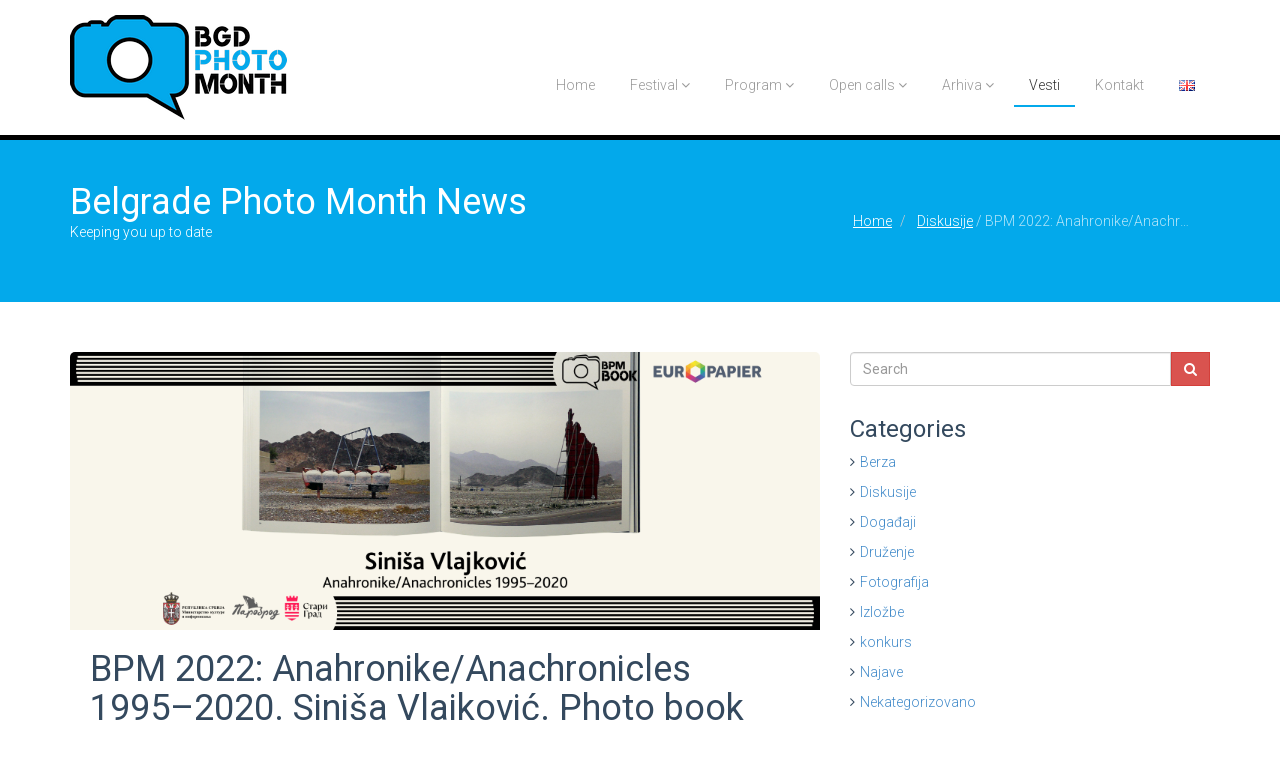

--- FILE ---
content_type: text/html; charset=UTF-8
request_url: http://www.belgradephotomonth.org/sr/bpm-2022-anahronike-anachronicles-1995-2020-sinisa-vlajkovic-photo-book-presentation/
body_size: 71298
content:
<!DOCTYPE html>
<html lang="sr-RS">
<head>
  <meta charset="UTF-8">
  <meta name="viewport" content="width=device-width, initial-scale=1.0">
  <title>BPM 2022: Anahronike/Anachronicles 1995–2020. Siniša Vlajković. Photo book presentation | Beogradski Mesec Fotografije</title>
  <link rel="profile" href="http://gmpg.org/xfn/11">
  <link rel="pingback" href="http://www.belgradephotomonth.org/xmlrpc.php">
<!--[if lt IE 9]>
<script src="http://www.belgradephotomonth.org/wp-content/themes/flat-theme/assets/js/html5shiv.js"></script>
<script src="http://www.belgradephotomonth.org/wp-content/themes/flat-theme/assets/js/respond.min.js"></script>
<![endif]-->       
<link rel="shortcut icon" href="http://www.belgradephotomonth.org/wp-content/themes/flat-theme/favicon.png" ><meta name='robots' content='max-image-preview:large' />
<link rel="alternate" href="https://www.belgradephotomonth.org/sr/bpm-2022-anahronike-anachronicles-1995-2020-sinisa-vlajkovic-photo-book-presentation/" hreflang="sr" />
<link rel="alternate" href="https://www.belgradephotomonth.org/en/bpm-2022-anahronike-anachronicles-1995-2020-sinisa-vlajkovic-photo-book-presentation-2/" hreflang="en" />
<link rel="alternate" type="application/rss+xml" title="Beogradski Mesec Fotografije &raquo; Feed" href="https://www.belgradephotomonth.org/sr/feed/" />
<link rel="alternate" type="application/rss+xml" title="Beogradski Mesec Fotografije &raquo; Comments Feed" href="https://www.belgradephotomonth.org/sr/comments/feed/" />
<link rel="alternate" type="application/rss+xml" title="Beogradski Mesec Fotografije &raquo; BPM 2022: Anahronike/Anachronicles 1995–2020. Siniša Vlajković. Photo book presentation Comments Feed" href="https://www.belgradephotomonth.org/sr/bpm-2022-anahronike-anachronicles-1995-2020-sinisa-vlajkovic-photo-book-presentation/feed/" />
<link rel="alternate" title="oEmbed (JSON)" type="application/json+oembed" href="https://www.belgradephotomonth.org/wp-json/oembed/1.0/embed?url=https%3A%2F%2Fwww.belgradephotomonth.org%2Fsr%2Fbpm-2022-anahronike-anachronicles-1995-2020-sinisa-vlajkovic-photo-book-presentation%2F&#038;lang=sr" />
<link rel="alternate" title="oEmbed (XML)" type="text/xml+oembed" href="https://www.belgradephotomonth.org/wp-json/oembed/1.0/embed?url=https%3A%2F%2Fwww.belgradephotomonth.org%2Fsr%2Fbpm-2022-anahronike-anachronicles-1995-2020-sinisa-vlajkovic-photo-book-presentation%2F&#038;format=xml&#038;lang=sr" />
<style id='wp-img-auto-sizes-contain-inline-css' type='text/css'>
img:is([sizes=auto i],[sizes^="auto," i]){contain-intrinsic-size:3000px 1500px}
/*# sourceURL=wp-img-auto-sizes-contain-inline-css */
</style>
<style id='wp-emoji-styles-inline-css' type='text/css'>

	img.wp-smiley, img.emoji {
		display: inline !important;
		border: none !important;
		box-shadow: none !important;
		height: 1em !important;
		width: 1em !important;
		margin: 0 0.07em !important;
		vertical-align: -0.1em !important;
		background: none !important;
		padding: 0 !important;
	}
/*# sourceURL=wp-emoji-styles-inline-css */
</style>
<style id='wp-block-library-inline-css' type='text/css'>
:root{--wp-block-synced-color:#7a00df;--wp-block-synced-color--rgb:122,0,223;--wp-bound-block-color:var(--wp-block-synced-color);--wp-editor-canvas-background:#ddd;--wp-admin-theme-color:#007cba;--wp-admin-theme-color--rgb:0,124,186;--wp-admin-theme-color-darker-10:#006ba1;--wp-admin-theme-color-darker-10--rgb:0,107,160.5;--wp-admin-theme-color-darker-20:#005a87;--wp-admin-theme-color-darker-20--rgb:0,90,135;--wp-admin-border-width-focus:2px}@media (min-resolution:192dpi){:root{--wp-admin-border-width-focus:1.5px}}.wp-element-button{cursor:pointer}:root .has-very-light-gray-background-color{background-color:#eee}:root .has-very-dark-gray-background-color{background-color:#313131}:root .has-very-light-gray-color{color:#eee}:root .has-very-dark-gray-color{color:#313131}:root .has-vivid-green-cyan-to-vivid-cyan-blue-gradient-background{background:linear-gradient(135deg,#00d084,#0693e3)}:root .has-purple-crush-gradient-background{background:linear-gradient(135deg,#34e2e4,#4721fb 50%,#ab1dfe)}:root .has-hazy-dawn-gradient-background{background:linear-gradient(135deg,#faaca8,#dad0ec)}:root .has-subdued-olive-gradient-background{background:linear-gradient(135deg,#fafae1,#67a671)}:root .has-atomic-cream-gradient-background{background:linear-gradient(135deg,#fdd79a,#004a59)}:root .has-nightshade-gradient-background{background:linear-gradient(135deg,#330968,#31cdcf)}:root .has-midnight-gradient-background{background:linear-gradient(135deg,#020381,#2874fc)}:root{--wp--preset--font-size--normal:16px;--wp--preset--font-size--huge:42px}.has-regular-font-size{font-size:1em}.has-larger-font-size{font-size:2.625em}.has-normal-font-size{font-size:var(--wp--preset--font-size--normal)}.has-huge-font-size{font-size:var(--wp--preset--font-size--huge)}.has-text-align-center{text-align:center}.has-text-align-left{text-align:left}.has-text-align-right{text-align:right}.has-fit-text{white-space:nowrap!important}#end-resizable-editor-section{display:none}.aligncenter{clear:both}.items-justified-left{justify-content:flex-start}.items-justified-center{justify-content:center}.items-justified-right{justify-content:flex-end}.items-justified-space-between{justify-content:space-between}.screen-reader-text{border:0;clip-path:inset(50%);height:1px;margin:-1px;overflow:hidden;padding:0;position:absolute;width:1px;word-wrap:normal!important}.screen-reader-text:focus{background-color:#ddd;clip-path:none;color:#444;display:block;font-size:1em;height:auto;left:5px;line-height:normal;padding:15px 23px 14px;text-decoration:none;top:5px;width:auto;z-index:100000}html :where(.has-border-color){border-style:solid}html :where([style*=border-top-color]){border-top-style:solid}html :where([style*=border-right-color]){border-right-style:solid}html :where([style*=border-bottom-color]){border-bottom-style:solid}html :where([style*=border-left-color]){border-left-style:solid}html :where([style*=border-width]){border-style:solid}html :where([style*=border-top-width]){border-top-style:solid}html :where([style*=border-right-width]){border-right-style:solid}html :where([style*=border-bottom-width]){border-bottom-style:solid}html :where([style*=border-left-width]){border-left-style:solid}html :where(img[class*=wp-image-]){height:auto;max-width:100%}:where(figure){margin:0 0 1em}html :where(.is-position-sticky){--wp-admin--admin-bar--position-offset:var(--wp-admin--admin-bar--height,0px)}@media screen and (max-width:600px){html :where(.is-position-sticky){--wp-admin--admin-bar--position-offset:0px}}

/*# sourceURL=wp-block-library-inline-css */
</style><style id='wp-block-paragraph-inline-css' type='text/css'>
.is-small-text{font-size:.875em}.is-regular-text{font-size:1em}.is-large-text{font-size:2.25em}.is-larger-text{font-size:3em}.has-drop-cap:not(:focus):first-letter{float:left;font-size:8.4em;font-style:normal;font-weight:100;line-height:.68;margin:.05em .1em 0 0;text-transform:uppercase}body.rtl .has-drop-cap:not(:focus):first-letter{float:none;margin-left:.1em}p.has-drop-cap.has-background{overflow:hidden}:root :where(p.has-background){padding:1.25em 2.375em}:where(p.has-text-color:not(.has-link-color)) a{color:inherit}p.has-text-align-left[style*="writing-mode:vertical-lr"],p.has-text-align-right[style*="writing-mode:vertical-rl"]{rotate:180deg}
/*# sourceURL=http://www.belgradephotomonth.org/wp-includes/blocks/paragraph/style.min.css */
</style>
<style id='global-styles-inline-css' type='text/css'>
:root{--wp--preset--aspect-ratio--square: 1;--wp--preset--aspect-ratio--4-3: 4/3;--wp--preset--aspect-ratio--3-4: 3/4;--wp--preset--aspect-ratio--3-2: 3/2;--wp--preset--aspect-ratio--2-3: 2/3;--wp--preset--aspect-ratio--16-9: 16/9;--wp--preset--aspect-ratio--9-16: 9/16;--wp--preset--color--black: #000000;--wp--preset--color--cyan-bluish-gray: #abb8c3;--wp--preset--color--white: #ffffff;--wp--preset--color--pale-pink: #f78da7;--wp--preset--color--vivid-red: #cf2e2e;--wp--preset--color--luminous-vivid-orange: #ff6900;--wp--preset--color--luminous-vivid-amber: #fcb900;--wp--preset--color--light-green-cyan: #7bdcb5;--wp--preset--color--vivid-green-cyan: #00d084;--wp--preset--color--pale-cyan-blue: #8ed1fc;--wp--preset--color--vivid-cyan-blue: #0693e3;--wp--preset--color--vivid-purple: #9b51e0;--wp--preset--gradient--vivid-cyan-blue-to-vivid-purple: linear-gradient(135deg,rgb(6,147,227) 0%,rgb(155,81,224) 100%);--wp--preset--gradient--light-green-cyan-to-vivid-green-cyan: linear-gradient(135deg,rgb(122,220,180) 0%,rgb(0,208,130) 100%);--wp--preset--gradient--luminous-vivid-amber-to-luminous-vivid-orange: linear-gradient(135deg,rgb(252,185,0) 0%,rgb(255,105,0) 100%);--wp--preset--gradient--luminous-vivid-orange-to-vivid-red: linear-gradient(135deg,rgb(255,105,0) 0%,rgb(207,46,46) 100%);--wp--preset--gradient--very-light-gray-to-cyan-bluish-gray: linear-gradient(135deg,rgb(238,238,238) 0%,rgb(169,184,195) 100%);--wp--preset--gradient--cool-to-warm-spectrum: linear-gradient(135deg,rgb(74,234,220) 0%,rgb(151,120,209) 20%,rgb(207,42,186) 40%,rgb(238,44,130) 60%,rgb(251,105,98) 80%,rgb(254,248,76) 100%);--wp--preset--gradient--blush-light-purple: linear-gradient(135deg,rgb(255,206,236) 0%,rgb(152,150,240) 100%);--wp--preset--gradient--blush-bordeaux: linear-gradient(135deg,rgb(254,205,165) 0%,rgb(254,45,45) 50%,rgb(107,0,62) 100%);--wp--preset--gradient--luminous-dusk: linear-gradient(135deg,rgb(255,203,112) 0%,rgb(199,81,192) 50%,rgb(65,88,208) 100%);--wp--preset--gradient--pale-ocean: linear-gradient(135deg,rgb(255,245,203) 0%,rgb(182,227,212) 50%,rgb(51,167,181) 100%);--wp--preset--gradient--electric-grass: linear-gradient(135deg,rgb(202,248,128) 0%,rgb(113,206,126) 100%);--wp--preset--gradient--midnight: linear-gradient(135deg,rgb(2,3,129) 0%,rgb(40,116,252) 100%);--wp--preset--font-size--small: 13px;--wp--preset--font-size--medium: 20px;--wp--preset--font-size--large: 36px;--wp--preset--font-size--x-large: 42px;--wp--preset--spacing--20: 0.44rem;--wp--preset--spacing--30: 0.67rem;--wp--preset--spacing--40: 1rem;--wp--preset--spacing--50: 1.5rem;--wp--preset--spacing--60: 2.25rem;--wp--preset--spacing--70: 3.38rem;--wp--preset--spacing--80: 5.06rem;--wp--preset--shadow--natural: 6px 6px 9px rgba(0, 0, 0, 0.2);--wp--preset--shadow--deep: 12px 12px 50px rgba(0, 0, 0, 0.4);--wp--preset--shadow--sharp: 6px 6px 0px rgba(0, 0, 0, 0.2);--wp--preset--shadow--outlined: 6px 6px 0px -3px rgb(255, 255, 255), 6px 6px rgb(0, 0, 0);--wp--preset--shadow--crisp: 6px 6px 0px rgb(0, 0, 0);}:where(.is-layout-flex){gap: 0.5em;}:where(.is-layout-grid){gap: 0.5em;}body .is-layout-flex{display: flex;}.is-layout-flex{flex-wrap: wrap;align-items: center;}.is-layout-flex > :is(*, div){margin: 0;}body .is-layout-grid{display: grid;}.is-layout-grid > :is(*, div){margin: 0;}:where(.wp-block-columns.is-layout-flex){gap: 2em;}:where(.wp-block-columns.is-layout-grid){gap: 2em;}:where(.wp-block-post-template.is-layout-flex){gap: 1.25em;}:where(.wp-block-post-template.is-layout-grid){gap: 1.25em;}.has-black-color{color: var(--wp--preset--color--black) !important;}.has-cyan-bluish-gray-color{color: var(--wp--preset--color--cyan-bluish-gray) !important;}.has-white-color{color: var(--wp--preset--color--white) !important;}.has-pale-pink-color{color: var(--wp--preset--color--pale-pink) !important;}.has-vivid-red-color{color: var(--wp--preset--color--vivid-red) !important;}.has-luminous-vivid-orange-color{color: var(--wp--preset--color--luminous-vivid-orange) !important;}.has-luminous-vivid-amber-color{color: var(--wp--preset--color--luminous-vivid-amber) !important;}.has-light-green-cyan-color{color: var(--wp--preset--color--light-green-cyan) !important;}.has-vivid-green-cyan-color{color: var(--wp--preset--color--vivid-green-cyan) !important;}.has-pale-cyan-blue-color{color: var(--wp--preset--color--pale-cyan-blue) !important;}.has-vivid-cyan-blue-color{color: var(--wp--preset--color--vivid-cyan-blue) !important;}.has-vivid-purple-color{color: var(--wp--preset--color--vivid-purple) !important;}.has-black-background-color{background-color: var(--wp--preset--color--black) !important;}.has-cyan-bluish-gray-background-color{background-color: var(--wp--preset--color--cyan-bluish-gray) !important;}.has-white-background-color{background-color: var(--wp--preset--color--white) !important;}.has-pale-pink-background-color{background-color: var(--wp--preset--color--pale-pink) !important;}.has-vivid-red-background-color{background-color: var(--wp--preset--color--vivid-red) !important;}.has-luminous-vivid-orange-background-color{background-color: var(--wp--preset--color--luminous-vivid-orange) !important;}.has-luminous-vivid-amber-background-color{background-color: var(--wp--preset--color--luminous-vivid-amber) !important;}.has-light-green-cyan-background-color{background-color: var(--wp--preset--color--light-green-cyan) !important;}.has-vivid-green-cyan-background-color{background-color: var(--wp--preset--color--vivid-green-cyan) !important;}.has-pale-cyan-blue-background-color{background-color: var(--wp--preset--color--pale-cyan-blue) !important;}.has-vivid-cyan-blue-background-color{background-color: var(--wp--preset--color--vivid-cyan-blue) !important;}.has-vivid-purple-background-color{background-color: var(--wp--preset--color--vivid-purple) !important;}.has-black-border-color{border-color: var(--wp--preset--color--black) !important;}.has-cyan-bluish-gray-border-color{border-color: var(--wp--preset--color--cyan-bluish-gray) !important;}.has-white-border-color{border-color: var(--wp--preset--color--white) !important;}.has-pale-pink-border-color{border-color: var(--wp--preset--color--pale-pink) !important;}.has-vivid-red-border-color{border-color: var(--wp--preset--color--vivid-red) !important;}.has-luminous-vivid-orange-border-color{border-color: var(--wp--preset--color--luminous-vivid-orange) !important;}.has-luminous-vivid-amber-border-color{border-color: var(--wp--preset--color--luminous-vivid-amber) !important;}.has-light-green-cyan-border-color{border-color: var(--wp--preset--color--light-green-cyan) !important;}.has-vivid-green-cyan-border-color{border-color: var(--wp--preset--color--vivid-green-cyan) !important;}.has-pale-cyan-blue-border-color{border-color: var(--wp--preset--color--pale-cyan-blue) !important;}.has-vivid-cyan-blue-border-color{border-color: var(--wp--preset--color--vivid-cyan-blue) !important;}.has-vivid-purple-border-color{border-color: var(--wp--preset--color--vivid-purple) !important;}.has-vivid-cyan-blue-to-vivid-purple-gradient-background{background: var(--wp--preset--gradient--vivid-cyan-blue-to-vivid-purple) !important;}.has-light-green-cyan-to-vivid-green-cyan-gradient-background{background: var(--wp--preset--gradient--light-green-cyan-to-vivid-green-cyan) !important;}.has-luminous-vivid-amber-to-luminous-vivid-orange-gradient-background{background: var(--wp--preset--gradient--luminous-vivid-amber-to-luminous-vivid-orange) !important;}.has-luminous-vivid-orange-to-vivid-red-gradient-background{background: var(--wp--preset--gradient--luminous-vivid-orange-to-vivid-red) !important;}.has-very-light-gray-to-cyan-bluish-gray-gradient-background{background: var(--wp--preset--gradient--very-light-gray-to-cyan-bluish-gray) !important;}.has-cool-to-warm-spectrum-gradient-background{background: var(--wp--preset--gradient--cool-to-warm-spectrum) !important;}.has-blush-light-purple-gradient-background{background: var(--wp--preset--gradient--blush-light-purple) !important;}.has-blush-bordeaux-gradient-background{background: var(--wp--preset--gradient--blush-bordeaux) !important;}.has-luminous-dusk-gradient-background{background: var(--wp--preset--gradient--luminous-dusk) !important;}.has-pale-ocean-gradient-background{background: var(--wp--preset--gradient--pale-ocean) !important;}.has-electric-grass-gradient-background{background: var(--wp--preset--gradient--electric-grass) !important;}.has-midnight-gradient-background{background: var(--wp--preset--gradient--midnight) !important;}.has-small-font-size{font-size: var(--wp--preset--font-size--small) !important;}.has-medium-font-size{font-size: var(--wp--preset--font-size--medium) !important;}.has-large-font-size{font-size: var(--wp--preset--font-size--large) !important;}.has-x-large-font-size{font-size: var(--wp--preset--font-size--x-large) !important;}
/*# sourceURL=global-styles-inline-css */
</style>

<style id='classic-theme-styles-inline-css' type='text/css'>
/*! This file is auto-generated */
.wp-block-button__link{color:#fff;background-color:#32373c;border-radius:9999px;box-shadow:none;text-decoration:none;padding:calc(.667em + 2px) calc(1.333em + 2px);font-size:1.125em}.wp-block-file__button{background:#32373c;color:#fff;text-decoration:none}
/*# sourceURL=/wp-includes/css/classic-themes.min.css */
</style>
<link rel='stylesheet' id='sharewidget-style-css' href='http://www.belgradephotomonth.org/wp-content/plugins/share-widget/css/style.css?ver=2.0' type='text/css' media='all' />
<link rel='stylesheet' id='SFSImainCss-css' href='http://www.belgradephotomonth.org/wp-content/plugins/ultimate-social-media-icons/css/sfsi-style.css?ver=2.9.6' type='text/css' media='all' />
<link rel='stylesheet' id='vsel-style-css' href='http://www.belgradephotomonth.org/wp-content/plugins/very-simple-event-list/css/vsel-style.min.css?ver=19.2' type='text/css' media='all' />
<link rel='stylesheet' id='bootstrap-min-css' href='http://www.belgradephotomonth.org/wp-content/themes/flat-theme/assets/css/bootstrap.min.css?ver=6.9' type='text/css' media='all' />
<link rel='stylesheet' id='prettyPhoto-css' href='http://www.belgradephotomonth.org/wp-content/themes/flat-theme/assets/css/prettyPhoto.css?ver=6.9' type='text/css' media='all' />
<link rel='stylesheet' id='animate-css' href='http://www.belgradephotomonth.org/wp-content/themes/flat-theme/assets/css/animate.css?ver=6.9' type='text/css' media='all' />
<link rel='stylesheet' id='fontawesome-css' href='http://www.belgradephotomonth.org/wp-content/themes/flat-theme/assets/css/font-awesome.min.css?ver=6.9' type='text/css' media='all' />
<link rel='stylesheet' id='style-css' href='http://www.belgradephotomonth.org/wp-content/themes/flat-theme/style.css?ver=6.9' type='text/css' media='all' />
<style id='style-inline-css' type='text/css'>
@import url(https://fonts.googleapis.com/css?family=Roboto:400,100,100italic,300,300italic,400italic,500,500italic,700,700italic,900,900italic);
    /* Body Style */

    body{
    background: #f5f5f5;color: #34495e;font-family: 'Roboto';size: 14px;}   

 /* Heading Style */

h1, h2, h3, h4, h5, h6{ 
font-family: 'Roboto';}



/*Link Color*/

a {
color: #428bca;}


/*Link Hover Color*/

a:hover {
color: #d9534f;}  

   /* Header Style */

#header {
background-color: #ffffff;}  



/* Custom CSS */
body {
    background: none repeat scroll 0 0 #fff;
}
.navbar-brand > img {
    max-width: 120px;
}
@media (min-width: 992px) {
    body {
         padding-top: 133px;
    }
    .navbar .navbar-main {
        margin-top: 45px;
    }
    .navbar-brand > img {
        max-width: 100%;
    }
}
#header {
  background-color: #ffffff;
  border-bottom: 5px solid #000;
}
.navbar-inverse .navbar-nav > li a {
  color: #999;
}
.navbar .navbar-main > li > a {
    border-radius: 0;
}
.navbar .navbar-main > li:focus > a, .navbar .navbar-main > li:hover > a, .navbar .navbar-main > li.open > a, .navbar .navbar-main > li.open:hover > a {
  background-color: #f0f0f0;
  color: #333;
}
.navbar .navbar-main > li:active > a, .navbar .navbar-main > li.active > a, .navbar .navbar-main > li.active:hover > a
{
  background-color: #fff;
  color: #333;
  border-bottom: 2px solid #03A9EB;
}
.navbar .navbar-main .dropdown-menu {
  background-color:#03A9EB;
}
.navbar .navbar-main .dropdown-menu > li > a {
    color: #fff;
}
.nav > li > a > img {
    margin: 5px 0;
}
.page-template-page-frontpage #title {
    display: none;
}
.emerald {
  background-color: #03A9EB;
}
.emerald a {
color: #fff;
text-decoration: underline;
}
.alizarin {
    background-color: #eee;
    color: #666;
}
.alizarin h2 {
    color: #666;
}
blockquote small {
    color: #999;
}
#bottom {
    color: #fff;
    border-top: 5px solid #03A9EB;
}
.wet-asphalt {
    background-color: #222;
}
.wet-asphalt a {
    color: #bbb;
}
.wet-asphalt a:hover {
  color: #03A9EB;
}
#footer {
    background-color: #fff !important;
    color: #666;
}
.map {
    margin-bottom: -5px;
}
.btn, .btn-lg, .btn-sm  {
    border-radius: 0;
}
.iframe-wrapper iframe {
width: 100% !important;
}
blockquote p {
font-size: 14px;
}
.carousel-content {
margin-top: 400px !important;
}
#main-slider .carousel .boxed {
display: block;
margin: 0;
background-color: rgba(0, 0, 0, 0.5);
}
.tab-content {
  border: medium none;
}
.nav-tabs > li > a {
  border-radius: 0;
  border-color: transparent;
  color: #999;
}
@media (min-width: 992px) {
.nav-tabs > li > a {
  font-size: 20px;
  font-weight: 400;
}
}
.event .entry-meta {
  display: none;
}
.testimonials.row > div:nth-child(odd) {
    clear: both;
}
.text-center img {
display: inline-block;
margin: 0 5px;
}


/*# sourceURL=style-inline-css */
</style>
<script type="text/javascript" id="sfpp-fb-root-js-extra">
/* <![CDATA[ */
var sfpp_script_vars = {"language":"en_GB","appId":"297186066963865"};
//# sourceURL=sfpp-fb-root-js-extra
/* ]]> */
</script>
<script type="text/javascript" async="async" src="http://www.belgradephotomonth.org/wp-content/plugins/simple-facebook-twitter-widget/js/simple-facebook-page-root.js?ver=1.7.0" id="sfpp-fb-root-js"></script>
<script type="text/javascript" src="http://www.belgradephotomonth.org/wp-includes/js/jquery/jquery.min.js?ver=3.7.1" id="jquery-core-js"></script>
<script type="text/javascript" src="http://www.belgradephotomonth.org/wp-includes/js/jquery/jquery-migrate.min.js?ver=3.4.1" id="jquery-migrate-js"></script>
<script type="text/javascript" src="http://www.belgradephotomonth.org/wp-content/themes/flat-theme/assets/js/bootstrap.min.js?ver=6.9" id="bootstrap-js-js"></script>
<script type="text/javascript" src="http://www.belgradephotomonth.org/wp-content/themes/flat-theme/assets/js/jquery.prettyPhoto.js?ver=6.9" id="prettyPhoto-js"></script>
<script type="text/javascript" src="http://www.belgradephotomonth.org/wp-content/themes/flat-theme/assets/js/jquery.isotope.min.js?ver=6.9" id="isotope-js"></script>
<script type="text/javascript" src="http://www.belgradephotomonth.org/wp-content/themes/flat-theme/assets/js/main.js?ver=6.9" id="main-js-js"></script>
<link rel="https://api.w.org/" href="https://www.belgradephotomonth.org/wp-json/" /><link rel="alternate" title="JSON" type="application/json" href="https://www.belgradephotomonth.org/wp-json/wp/v2/posts/4848" /><link rel="EditURI" type="application/rsd+xml" title="RSD" href="https://www.belgradephotomonth.org/xmlrpc.php?rsd" />
<meta name="generator" content="WordPress 6.9" />
<link rel="canonical" href="https://www.belgradephotomonth.org/sr/bpm-2022-anahronike-anachronicles-1995-2020-sinisa-vlajkovic-photo-book-presentation/" />
<link rel='shortlink' href='https://www.belgradephotomonth.org/?p=4848' />
<script>
  (function(i,s,o,g,r,a,m){i['GoogleAnalyticsObject']=r;i[r]=i[r]||function(){
  (i[r].q=i[r].q||[]).push(arguments)},i[r].l=1*new Date();a=s.createElement(o),
  m=s.getElementsByTagName(o)[0];a.async=1;a.src=g;m.parentNode.insertBefore(a,m)
  })(window,document,'script','//www.google-analytics.com/analytics.js','ga');

  ga('create', 'UA-60650712-1', 'auto');
  ga('send', 'pageview');

</script><link rel="icon" href="https://www.belgradephotomonth.org/wp-content/uploads/2018/12/cropped-Logo-32x32.jpg" sizes="32x32" />
<link rel="icon" href="https://www.belgradephotomonth.org/wp-content/uploads/2018/12/cropped-Logo-192x192.jpg" sizes="192x192" />
<link rel="apple-touch-icon" href="https://www.belgradephotomonth.org/wp-content/uploads/2018/12/cropped-Logo-180x180.jpg" />
<meta name="msapplication-TileImage" content="https://www.belgradephotomonth.org/wp-content/uploads/2018/12/cropped-Logo-270x270.jpg" />
<link href='https://fonts.googleapis.com/css?family=Roboto:400,300,700,400italic&subset=latin,latin-ext' rel='stylesheet' type='text/css'>
</head><!--/head-->

<body class="wp-singular post-template-default single single-post postid-4848 single-format-standard wp-theme-flat-theme sfsi_actvite_theme_default metaslider-plugin">
  
  <header id="header" class="navbar navbar-inverse navbar-fixed-top" role="banner">
    <div class="container">
      <div class="navbar-header">
        <button type="button" class="navbar-toggle" data-toggle="collapse" data-target=".navbar-collapse">
          <span class="sr-only">Toggle navigation</span>
          <span class="icon-bar"></span>
          <span class="icon-bar"></span>
          <span class="icon-bar"></span>
        </button>
                    
        <a class="navbar-brand" href="https://www.belgradephotomonth.org/sr/glavna/" >
            <img src="http://www.belgradephotomonth.org/wp-content/uploads/2018/10/BPM-logo.png" alt="Beogradski Mesec Fotografije" />
        </a>
              </div>

      <div class="hidden-xs">
        <ul id="menu-glavna-navigacija" class="nav navbar-nav navbar-main"><li id="menu-item-369" class="menu-item menu-item-type-post_type menu-item-object-page menu-item-home menu-item-369"><a title="Home" href="https://www.belgradephotomonth.org/sr/glavna/">Home</a></li>
<li id="menu-item-374" class="menu-item menu-item-type-post_type menu-item-object-page menu-item-has-children menu-item-374 dropdown"><a title="Festival" href="https://www.belgradephotomonth.org/sr/o-nama/">Festival <i class="icon-angle-down"></i></a>
<ul role="menu" class=" dropdown-menu">
	<li id="menu-item-2472" class="menu-item menu-item-type-post_type menu-item-object-page menu-item-2472"><a title="Tim" href="https://www.belgradephotomonth.org/sr/o-nama/tim/">Tim</a></li>
	<li id="menu-item-506" class="menu-item menu-item-type-post_type menu-item-object-page menu-item-506"><a title="Preporuke" href="https://www.belgradephotomonth.org/sr/o-nama/preporuke/">Preporuke</a></li>
	<li id="menu-item-1643" class="menu-item menu-item-type-post_type menu-item-object-page menu-item-1643"><a title="Učesnici" href="https://www.belgradephotomonth.org/en/o-nama/ucesnici/">Učesnici</a></li>
	<li id="menu-item-3330" class="menu-item menu-item-type-post_type menu-item-object-page menu-item-3330"><a title="Sponzori" href="https://www.belgradephotomonth.org/sr/o-nama/sponzori/">Sponzori</a></li>
	<li id="menu-item-595" class="menu-item menu-item-type-post_type menu-item-object-page menu-item-595"><a title="Galerija" href="https://www.belgradephotomonth.org/sr/o-nama/galerija/">Galerija</a></li>
</ul>
</li>
<li id="menu-item-3888" class="menu-item menu-item-type-post_type menu-item-object-page menu-item-has-children menu-item-3888 dropdown"><a title="Program" href="https://www.belgradephotomonth.org/en/program/">Program <i class="icon-angle-down"></i></a>
<ul role="menu" class=" dropdown-menu">
	<li id="menu-item-5528" class="menu-item menu-item-type-post_type menu-item-object-page menu-item-5528"><a title="BPM 2025" href="https://www.belgradephotomonth.org/en/program-4/bpm-2025/">BPM 2025</a></li>
	<li id="menu-item-3890" class="menu-item menu-item-type-post_type menu-item-object-page menu-item-3890"><a title="Izložbe" href="https://www.belgradephotomonth.org/sr/program-2/izlozbe/">Izložbe</a></li>
	<li id="menu-item-3962" class="menu-item menu-item-type-post_type menu-item-object-page menu-item-3962"><a title="Foto-Knjige" href="https://www.belgradephotomonth.org/sr/program/foto-knjige/">Foto-Knjige</a></li>
	<li id="menu-item-4025" class="menu-item menu-item-type-post_type menu-item-object-page menu-item-4025"><a title="Predavanja i tribine" href="https://www.belgradephotomonth.org/sr/program/predavanja-i-razgovori/">Predavanja i tribine</a></li>
	<li id="menu-item-4024" class="menu-item menu-item-type-post_type menu-item-object-page menu-item-4024"><a title="Radionice" href="https://www.belgradephotomonth.org/sr/program/radionice/">Radionice</a></li>
</ul>
</li>
<li id="menu-item-5340" class="menu-item menu-item-type-post_type menu-item-object-page menu-item-has-children menu-item-5340 dropdown"><a title="Open calls" href="https://www.belgradephotomonth.org/sr/konkurs-2/">Open calls <i class="icon-angle-down"></i></a>
<ul role="menu" class=" dropdown-menu">
	<li id="menu-item-5625" class="menu-item menu-item-type-custom menu-item-object-custom menu-item-5625"><a title="Are We There Yet?: What Are the Road Signs to the EU" href="https://www.belgradephotomonth.org/sr/konkurs-2/are-we-there-yet-what-are-the-road-signs-to-the-eu/">Are We There Yet?: What Are the Road Signs to the EU</a></li>
	<li id="menu-item-5346" class="menu-item menu-item-type-post_type menu-item-object-page menu-item-5346"><a title="BPM 2025 Screenings" href="https://www.belgradephotomonth.org/sr/konkurs-2/bpm-2025-screenings/">BPM 2025 Screenings</a></li>
	<li id="menu-item-5363" class="menu-item menu-item-type-custom menu-item-object-custom menu-item-5363"><a title="KONKURS ZA NOVE TALENTE 2025" href="http://www.belgradephotomonth.org/sr/konkurs-2/konkurs-sa-nove-talente-2025/">KONKURS ZA NOVE TALENTE 2025</a></li>
</ul>
</li>
<li id="menu-item-1663" class="menu-item menu-item-type-post_type menu-item-object-page menu-item-has-children menu-item-1663 dropdown"><a title="Arhiva" href="https://www.belgradephotomonth.org/sr/arhiva/">Arhiva <i class="icon-angle-down"></i></a>
<ul role="menu" class=" dropdown-menu">
	<li id="menu-item-1762" class="menu-item menu-item-type-post_type menu-item-object-page menu-item-1762"><a title="Prethodna izdanja" href="https://www.belgradephotomonth.org/sr/arhiva/">Prethodna izdanja</a></li>
	<li id="menu-item-5376" class="menu-item menu-item-type-custom menu-item-object-custom menu-item-5376"><a title="Novi Talenti 2023" href="http://www.belgradephotomonth.org/sr/arhiva/novi-talenti-2023/">Novi Talenti 2023</a></li>
	<li id="menu-item-4820" class="menu-item menu-item-type-post_type menu-item-object-page menu-item-4820"><a title="Novi Talenti 2020" href="https://www.belgradephotomonth.org/sr/novi-talenti-2020-rezultati/">Novi Talenti 2020</a></li>
	<li id="menu-item-4239" class="menu-item menu-item-type-post_type menu-item-object-page menu-item-4239"><a title="New Talents 2019" href="https://www.belgradephotomonth.org/sr/arhiva/novi-talenti-2019-rezultati/">New Talents 2019</a></li>
	<li id="menu-item-3668" class="menu-item menu-item-type-post_type menu-item-object-page menu-item-3668"><a title="Novi Talenti 2018" href="https://www.belgradephotomonth.org/sr/arhiva/novi-talenti-2018-rezultati/">Novi Talenti 2018</a></li>
	<li id="menu-item-2524" class="menu-item menu-item-type-post_type menu-item-object-page menu-item-2524"><a title="Novi Talenti 2017" href="https://www.belgradephotomonth.org/sr/arhiva/novi-talenti-2017-rezultati/">Novi Talenti 2017</a></li>
	<li id="menu-item-865" class="menu-item menu-item-type-post_type menu-item-object-page menu-item-865"><a title="Novi talenti 2016" href="https://www.belgradephotomonth.org/sr/arhiva/rezultati/">Novi talenti 2016</a></li>
</ul>
</li>
<li id="menu-item-469" class="menu-item menu-item-type-post_type menu-item-object-page current_page_parent menu-item-469 active"><a title="Vesti" href="https://www.belgradephotomonth.org/sr/vesti/">Vesti</a></li>
<li id="menu-item-483" class="menu-item menu-item-type-post_type menu-item-object-page menu-item-483"><a title="Kontakt" href="https://www.belgradephotomonth.org/sr/kontakt/">Kontakt</a></li>
<li id="menu-item-20-en" class="lang-item lang-item-3 lang-item-en lang-item-first menu-item menu-item-type-custom menu-item-object-custom menu-item-20-en"><a title="&lt;img src=&quot;[data-uri]&quot; alt=&quot;English&quot; width=&quot;16&quot; height=&quot;11&quot; style=&quot;width: 16px; height: 11px;&quot; /&gt;" href="https://www.belgradephotomonth.org/en/bpm-2022-anahronike-anachronicles-1995-2020-sinisa-vlajkovic-photo-book-presentation-2/" hreflang="en-GB" lang="en-GB"><img src="[data-uri]" alt="English" width="16" height="11" style="width: 16px; height: 11px;" /></a></li>
</ul>      </div>

      <div id="mobile-menu" class="visible-xs">
        <div class="collapse navbar-collapse">
          <ul id="menu-glavna-navigacija-1" class="nav navbar-nav"><li class="menu-item menu-item-type-post_type menu-item-object-page menu-item-home menu-item-369"><a title="Home" href="https://www.belgradephotomonth.org/sr/glavna/">Home</a></li>
<li class="menu-item menu-item-type-post_type menu-item-object-page menu-item-has-children menu-item-374"><a title="Festival" href="https://www.belgradephotomonth.org/sr/o-nama/">Festival</a>
                <span class="menu-toggler" data-toggle="collapse" data-target=".collapse-374">
                <i class="icon-angle-right"></i><i class="icon-angle-down"></i>
                </span>
<ul role="menu" class="collapse collapse-374 ">
	<li class="menu-item menu-item-type-post_type menu-item-object-page menu-item-2472"><a title="Tim" href="https://www.belgradephotomonth.org/sr/o-nama/tim/">Tim</a></li>
	<li class="menu-item menu-item-type-post_type menu-item-object-page menu-item-506"><a title="Preporuke" href="https://www.belgradephotomonth.org/sr/o-nama/preporuke/">Preporuke</a></li>
	<li class="menu-item menu-item-type-post_type menu-item-object-page menu-item-1643"><a title="Učesnici" href="https://www.belgradephotomonth.org/en/o-nama/ucesnici/">Učesnici</a></li>
	<li class="menu-item menu-item-type-post_type menu-item-object-page menu-item-3330"><a title="Sponzori" href="https://www.belgradephotomonth.org/sr/o-nama/sponzori/">Sponzori</a></li>
	<li class="menu-item menu-item-type-post_type menu-item-object-page menu-item-595"><a title="Galerija" href="https://www.belgradephotomonth.org/sr/o-nama/galerija/">Galerija</a></li>
</ul>
</li>
<li class="menu-item menu-item-type-post_type menu-item-object-page menu-item-has-children menu-item-3888"><a title="Program" href="https://www.belgradephotomonth.org/en/program/">Program</a>
                <span class="menu-toggler" data-toggle="collapse" data-target=".collapse-3888">
                <i class="icon-angle-right"></i><i class="icon-angle-down"></i>
                </span>
<ul role="menu" class="collapse collapse-3888 ">
	<li class="menu-item menu-item-type-post_type menu-item-object-page menu-item-5528"><a title="BPM 2025" href="https://www.belgradephotomonth.org/en/program-4/bpm-2025/">BPM 2025</a></li>
	<li class="menu-item menu-item-type-post_type menu-item-object-page menu-item-3890"><a title="Izložbe" href="https://www.belgradephotomonth.org/sr/program-2/izlozbe/">Izložbe</a></li>
	<li class="menu-item menu-item-type-post_type menu-item-object-page menu-item-3962"><a title="Foto-Knjige" href="https://www.belgradephotomonth.org/sr/program/foto-knjige/">Foto-Knjige</a></li>
	<li class="menu-item menu-item-type-post_type menu-item-object-page menu-item-4025"><a title="Predavanja i tribine" href="https://www.belgradephotomonth.org/sr/program/predavanja-i-razgovori/">Predavanja i tribine</a></li>
	<li class="menu-item menu-item-type-post_type menu-item-object-page menu-item-4024"><a title="Radionice" href="https://www.belgradephotomonth.org/sr/program/radionice/">Radionice</a></li>
</ul>
</li>
<li class="menu-item menu-item-type-post_type menu-item-object-page menu-item-has-children menu-item-5340"><a title="Open calls" href="https://www.belgradephotomonth.org/sr/konkurs-2/">Open calls</a>
                <span class="menu-toggler" data-toggle="collapse" data-target=".collapse-5340">
                <i class="icon-angle-right"></i><i class="icon-angle-down"></i>
                </span>
<ul role="menu" class="collapse collapse-5340 ">
	<li class="menu-item menu-item-type-custom menu-item-object-custom menu-item-5625"><a title="Are We There Yet?: What Are the Road Signs to the EU" href="https://www.belgradephotomonth.org/sr/konkurs-2/are-we-there-yet-what-are-the-road-signs-to-the-eu/">Are We There Yet?: What Are the Road Signs to the EU</a></li>
	<li class="menu-item menu-item-type-post_type menu-item-object-page menu-item-5346"><a title="BPM 2025 Screenings" href="https://www.belgradephotomonth.org/sr/konkurs-2/bpm-2025-screenings/">BPM 2025 Screenings</a></li>
	<li class="menu-item menu-item-type-custom menu-item-object-custom menu-item-5363"><a title="KONKURS ZA NOVE TALENTE 2025" href="http://www.belgradephotomonth.org/sr/konkurs-2/konkurs-sa-nove-talente-2025/">KONKURS ZA NOVE TALENTE 2025</a></li>
</ul>
</li>
<li class="menu-item menu-item-type-post_type menu-item-object-page menu-item-has-children menu-item-1663"><a title="Arhiva" href="https://www.belgradephotomonth.org/sr/arhiva/">Arhiva</a>
                <span class="menu-toggler" data-toggle="collapse" data-target=".collapse-1663">
                <i class="icon-angle-right"></i><i class="icon-angle-down"></i>
                </span>
<ul role="menu" class="collapse collapse-1663 ">
	<li class="menu-item menu-item-type-post_type menu-item-object-page menu-item-1762"><a title="Prethodna izdanja" href="https://www.belgradephotomonth.org/sr/arhiva/">Prethodna izdanja</a></li>
	<li class="menu-item menu-item-type-custom menu-item-object-custom menu-item-5376"><a title="Novi Talenti 2023" href="http://www.belgradephotomonth.org/sr/arhiva/novi-talenti-2023/">Novi Talenti 2023</a></li>
	<li class="menu-item menu-item-type-post_type menu-item-object-page menu-item-4820"><a title="Novi Talenti 2020" href="https://www.belgradephotomonth.org/sr/novi-talenti-2020-rezultati/">Novi Talenti 2020</a></li>
	<li class="menu-item menu-item-type-post_type menu-item-object-page menu-item-4239"><a title="New Talents 2019" href="https://www.belgradephotomonth.org/sr/arhiva/novi-talenti-2019-rezultati/">New Talents 2019</a></li>
	<li class="menu-item menu-item-type-post_type menu-item-object-page menu-item-3668"><a title="Novi Talenti 2018" href="https://www.belgradephotomonth.org/sr/arhiva/novi-talenti-2018-rezultati/">Novi Talenti 2018</a></li>
	<li class="menu-item menu-item-type-post_type menu-item-object-page menu-item-2524"><a title="Novi Talenti 2017" href="https://www.belgradephotomonth.org/sr/arhiva/novi-talenti-2017-rezultati/">Novi Talenti 2017</a></li>
	<li class="menu-item menu-item-type-post_type menu-item-object-page menu-item-865"><a title="Novi talenti 2016" href="https://www.belgradephotomonth.org/sr/arhiva/rezultati/">Novi talenti 2016</a></li>
</ul>
</li>
<li class="menu-item menu-item-type-post_type menu-item-object-page current_page_parent menu-item-469 active"><a title="Vesti" href="https://www.belgradephotomonth.org/sr/vesti/">Vesti</a></li>
<li class="menu-item menu-item-type-post_type menu-item-object-page menu-item-483"><a title="Kontakt" href="https://www.belgradephotomonth.org/sr/kontakt/">Kontakt</a></li>
<li class="lang-item lang-item-3 lang-item-en lang-item-first menu-item menu-item-type-custom menu-item-object-custom menu-item-20-en"><a title="&lt;img src=&quot;[data-uri]&quot; alt=&quot;English&quot; width=&quot;16&quot; height=&quot;11&quot; style=&quot;width: 16px; height: 11px;&quot; /&gt;" href="https://www.belgradephotomonth.org/en/bpm-2022-anahronike-anachronicles-1995-2020-sinisa-vlajkovic-photo-book-presentation-2/" hreflang="en-GB" lang="en-GB"><img src="[data-uri]" alt="English" width="16" height="11" style="width: 16px; height: 11px;" /></a></li>
</ul>        </div>
      </div><!--/.visible-xs-->
    </div>
  </header><!--/#header-->

  

    <section id="title" class="emerald">
    <div class="container">
    <div class="row">
    <div class="col-sm-6">
    <h1>Belgrade Photo Month News</h1>
    <p>Keeping you up to date</p>
    </div>
    <div class="col-sm-6">
<ul class="breadcrumb  pull-right">
  <li>
    <a href="" class="breadcrumb_home">Home</a> 
  </li>
  <li class="active">
  
                    <a href="https://www.belgradephotomonth.org/sr/category/diskusije/">Diskusije</a> <span class="raquo">/</span> BPM 2022: Anahronike/Anachronicles 1995–2020. Siniša Vlajković. Photo book presentation          
  </li>
</ul>
</div>
    </div>
    </div>
    </section>

    
    <section id="main">
    <div class="container">
      <div class="row">
        <div class="col-lg-12">
          <div id="primary" class="content-area">
            
<div class="row">
    <div id="content" class="site-content col-md-8" role="main">
                        <article id="post-4848" class="post-4848 post type-post status-publish format-standard has-post-thumbnail hentry category-diskusije">
    <header class="entry-header">

                <div class="entry-thumbnail">
            <img width="2000" height="741" src="https://www.belgradephotomonth.org/wp-content/uploads/2022/05/sinisha.png" class="attachment-post-thumbnail size-post-thumbnail wp-post-image" alt="" decoding="async" fetchpriority="high" srcset="https://www.belgradephotomonth.org/wp-content/uploads/2022/05/sinisha.png 2000w, https://www.belgradephotomonth.org/wp-content/uploads/2022/05/sinisha-300x111.png 300w, https://www.belgradephotomonth.org/wp-content/uploads/2022/05/sinisha-768x285.png 768w, https://www.belgradephotomonth.org/wp-content/uploads/2022/05/sinisha-1024x379.png 1024w" sizes="(max-width: 2000px) 100vw, 2000px" />        </div>
        
                <h1 class="entry-title">
            BPM 2022: Anahronike/Anachronicles 1995–2020. Siniša Vlajković. Photo book presentation                    </h1>
        
        <div class="entry-meta">
            <ul>
                <li class="date">Posted On <time class="entry-date" datetime="2022-05-01T21:38:54+02:00">1 May 2022</time></li>
                <li class="author">By <a href="https://www.belgradephotomonth.org/sr/author/bpmadmin-2/" title="Posts by belgradephotomonth" rel="author">belgradephotomonth</a></li>
                <li class="category">In <a href="https://www.belgradephotomonth.org/sr/category/diskusije/" rel="category tag">Diskusije</a></li> 
                                       
            </ul>
        </div><!--/.entry-meta -->

    </header><!--/.entry-header -->

        <div class="entry-content">
        <p><!--StartFragment--></p>


<p><strong>16. maj u 16,30 časova<br></strong> UK Parobrod </p>



<p> Kapetan Mišina 6a,<strong> </strong><a>Belgrade,&nbsp;11000,&nbsp;Serbia</a></p>


<p><!--EndFragment--></p>
<div class="kvgmc6g5 cxmmr5t8 oygrvhab hcukyx3x c1et5uql">Siniša Vlajković<br>Anahronike 1995–2020</div>
<div>&nbsp;</div>
<div class="cxmmr5t8 oygrvhab hcukyx3x c1et5uql o9v6fnle">Živeći u Bejrutu i Dubaiju i putujući po Bliskom istoku, Siniša Vlajković je počeo da fotoaparatom beleži svoje utiske i doživljaje ovog složenog, multietničkog i multikonfesionalnog, istorijski slojevitog, turbulentnog ali uvek inspirativnog dela sveta, kao i da istovremeno u svoje fotografije utiskuje uspomene na svoje odrastanje na Balkanu.</div>
<div>&nbsp;</div>
<div class="cxmmr5t8 oygrvhab hcukyx3x c1et5uql o9v6fnle">U naslovu monografije „anahronike“, kovanici načinjenoj od pojmova „anahronizam“ i „hronika“, sažeto je opisan karakter fotografskog opusa Siniše Vlajkovića nastao tokom poslednjih 25 godina, a koji je ovde predstavljen u tematski zaokruženim ciklusima nazvanim „Amerikana“ (1995), „Ponovo nađeno vreme“ (2003–2008), „Genius loci“ (2006–2012), „Podstanice“ (2007–2013), „Balkanski džez“ (2013–2020) i „Largo“ (2009–2020).</div>
<div>&nbsp;</div>
<div class="cxmmr5t8 oygrvhab hcukyx3x c1et5uql o9v6fnle">Monografija sadrži 75 reprodukcija, predgovor nezavisne kustoskinje iz Njujorka, Lare Pan, autorski tekst istoričarke umetnosti i kustoskinje iz Njujorka, Jovane Stokić, kao i razgovor sa Sinišom Vlajkovićem čiji je<br>autor mađarski istoričar umetnosti Zoltan Šomheđi.</div>
<p>Ovaj razgovor će se voditi na engleskom jeziku.</p>
<!-- Share-Widget Button BEGIN -->
<a href="javascript:void(0);" myshare_id="mys_shareit" myshare_url="https://www.belgradephotomonth.org/sr/bpm-2022-anahronike-anachronicles-1995-2020-sinisa-vlajkovic-photo-book-presentation/" myshare_title="BPM 2022: Anahronike/Anachronicles 1995–2020. Siniša Vlajković. Photo book presentation" rel="nofollow" onclick=" return false;" style="text-decoration:none; color:#000000; font-size:11px; line-height:20px;">
<img decoding="async" src="http://www.belgradephotomonth.org/wp-content/plugins/share-widget/img/share-button-white-small.png" height="20" alt="Share" style="border:0"/></a>
<script type="text/javascript">
<!--
var _myssmw=true;

//-->
</script>
<!-- Share-Widget Button END -->    </div>
    
    <footer>
            </footer>

</article><!--/#post-->

            <nav class="navigation post-navigation" role="navigation">
        <div class="pager">
                        <li class="previous">
                <a href="https://www.belgradephotomonth.org/sr/bpm-2022-weird-world-vuk-vidor-photo-book-presentation/" rel="prev"><i class="icon-long-arrow-left"></i> BPM 2022: Weird World. Vuk Vidor. Photo book presentation</a>            </li>
            
                        <li class="next"><a href="https://www.belgradephotomonth.org/sr/bpm-2022-photo-book-self-publishers-talk/" rel="next">BPM 2022: Photo book self-publishers, talk <i class="icon-long-arrow-right"></i></a></li>
            
        </div><!-- .nav-links -->
    </nav><!-- .navigation -->
                        </div><!--/#content -->
        <div id="sidebar" class="col-md-4" role="complementary">
        <div class="sidebar-inner">
            <aside class="widget-area">
                <div><form role="search" method="get" id="searchform" action="https://www.belgradephotomonth.org/sr/" role="form">
    <div class="input-group">
        <input type="text" value="" name="s" id="s" class="form-control" placeholder="Search" />
        <span class="input-group-btn">
            <button class="btn btn-danger" type="submit"><i class="icon-search"></i></button>
        </span>
    </div>
</form></div><div><h3>Categories</h3>
			<ul>
					<li class="cat-item cat-item-96"><a href="https://www.belgradephotomonth.org/sr/category/berza/">Berza</a>
</li>
	<li class="cat-item cat-item-88"><a href="https://www.belgradephotomonth.org/sr/category/diskusije/">Diskusije</a>
</li>
	<li class="cat-item cat-item-90"><a href="https://www.belgradephotomonth.org/sr/category/dogadjaji/">Događaji</a>
</li>
	<li class="cat-item cat-item-139"><a href="https://www.belgradephotomonth.org/sr/category/druzenje/">Druženje</a>
</li>
	<li class="cat-item cat-item-98"><a href="https://www.belgradephotomonth.org/sr/category/fotografija/">Fotografija</a>
</li>
	<li class="cat-item cat-item-92"><a href="https://www.belgradephotomonth.org/sr/category/izlozbe/">Izložbe</a>
</li>
	<li class="cat-item cat-item-126"><a href="https://www.belgradephotomonth.org/sr/category/konkurs/">konkurs</a>
</li>
	<li class="cat-item cat-item-102"><a href="https://www.belgradephotomonth.org/sr/category/najave/">Najave</a>
</li>
	<li class="cat-item cat-item-8"><a href="https://www.belgradephotomonth.org/sr/category/uncategorized-sr/">Nekategorizovano</a>
</li>
	<li class="cat-item cat-item-94"><a href="https://www.belgradephotomonth.org/sr/category/predavanja/">Predavanja</a>
</li>
	<li class="cat-item cat-item-112"><a href="https://www.belgradephotomonth.org/sr/category/preporuke/">Preporuke</a>
</li>
	<li class="cat-item cat-item-100"><a href="https://www.belgradephotomonth.org/sr/category/radionice/">Radionice</a>
</li>
	<li class="cat-item cat-item-108"><a href="https://www.belgradephotomonth.org/sr/category/stampa/">Štampa</a>
</li>
			</ul>

			</div>
		<div>
		<h3>Poslednje vesti</h3>
		<ul>
											<li>
					<a href="https://www.belgradephotomonth.org/sr/pobednike-bpm-new-talents-2025/">Pobednike BPM New Talents 2025</a>
									</li>
											<li>
					<a href="https://www.belgradephotomonth.org/sr/bpm-2022-academy-of-fine-arts-and-design-bratislava-slovakia-creation-of-photo-book/">BPM 2022: Academy of Fine Arts and Design, Bratislava, Slovakia. Creation of Photo-book</a>
									</li>
											<li>
					<a href="https://www.belgradephotomonth.org/sr/bpm-2022-grain/">BPM 2022: GRAIN</a>
									</li>
											<li>
					<a href="https://www.belgradephotomonth.org/sr/bpm-2022-photo-book-self-publishers-talk/">BPM 2022: Photo book self-publishers, talk</a>
									</li>
											<li>
					<a href="https://www.belgradephotomonth.org/sr/bpm-2022-anahronike-anachronicles-1995-2020-sinisa-vlajkovic-photo-book-presentation/" aria-current="page">BPM 2022: Anahronike/Anachronicles 1995–2020. Siniša Vlajković. Photo book presentation</a>
									</li>
					</ul>

		</div>            </aside>
        </div>
    </div>
</div>
</div><!--/#primary-->
</div><!--/.col-lg-12-->
</div><!--/.row-->
</div><!--/.container.-->
</section><!--/#main-->

<section id="bottom" class="wet-asphalt">
  <div class="container">
    <div class="row">
      <div class="widget_text col-md-4 col-sm-6"><h3>Prijatelji</h3><div class="textwidget custom-html-widget"><p><a title="http://www.europeanmonthofphotography.org/" href="http://www.europeanmonthofphotography.org/" target="_blank">European Month of Photography</a></p>
<p><a title="https://offbratislava.sk/" href="https://offbratislava.sk/" target="_blank">OFF Bratislava</a></p>
<p><a title="https://www.formenterafotografica.com/" href="https://www.formenterafotografica.com/" target="_blank">Formentera Fotogràfica</a></p>
<p><a title="http://panoramicgranollers.cat/" href="http://panoramicgranollers.cat/" target="_blank">Panoràmic</a></p>
<p><a title="http://www.photonicmoments.net/" href="http://www.photonicmoments.net/" target="_blank">Photonic Moments Month of Photography Ljubljana</a></p>
<p><a title="http://imagefestivalamman.com/?emoplux=1&amp;cat=8" href="http://imagefestivalamman.com/?emoplux=1&amp;cat=8" target="_blank">Image Festival Amman</a></p></div></div><div class="widget_text col-md-4 col-sm-6"><h3> </h3><div class="textwidget custom-html-widget"><p><a title="http://www.mep-fr.org/la-maison/le-projet/presentation/" href="http://www.mep-fr.org/la-maison/le-projet/presentation/" target="_blank">Le Mois de la Photo à Paris</a></p>
<p><a title="http://eyes-on.at/2014/" href="http://eyes-on.at/2014/" target="_blank">Eyes On – Month of Photography Vienna</a></p>
<p><a title="Quinzaine SHOOT!" href="http://www.quinzaine-shoot.com/" target="_blank"> Quinzaine Photographique Chamonix-Mont-Blanc</a></p>
<p><a title="Thessaloniki Museum of Photography" href="http://www.thmphoto.gr/?lang=EN" target="_blank"> Thessaloniki Museum of Photography</a></p>
<p><a title="Istanbul Photo Book Festival" href="http://istanbulphotobookfestival.com/en/" target="_blank">Istanbul Photo Book Festival </a></p>
<p><a title="PhotoVisa Russia" href="http://www.photovisa.ru/" target="_blank">PhotoVisa Russia</a></p></div></div>
		<div class="col-md-4 col-sm-6">
		<h3>Poslednje vesti</h3>
		<ul>
											<li>
					<a href="https://www.belgradephotomonth.org/sr/pobednike-bpm-new-talents-2025/">Pobednike BPM New Talents 2025</a>
									</li>
											<li>
					<a href="https://www.belgradephotomonth.org/sr/bpm-2022-academy-of-fine-arts-and-design-bratislava-slovakia-creation-of-photo-book/">BPM 2022: Academy of Fine Arts and Design, Bratislava, Slovakia. Creation of Photo-book</a>
									</li>
											<li>
					<a href="https://www.belgradephotomonth.org/sr/bpm-2022-grain/">BPM 2022: GRAIN</a>
									</li>
											<li>
					<a href="https://www.belgradephotomonth.org/sr/bpm-2022-photo-book-self-publishers-talk/">BPM 2022: Photo book self-publishers, talk</a>
									</li>
											<li>
					<a href="https://www.belgradephotomonth.org/sr/bpm-2022-anahronike-anachronicles-1995-2020-sinisa-vlajkovic-photo-book-presentation/" aria-current="page">BPM 2022: Anahronike/Anachronicles 1995–2020. Siniša Vlajković. Photo book presentation</a>
									</li>
											<li>
					<a href="https://www.belgradephotomonth.org/sr/bpm-2022-weird-world-vuk-vidor-photo-book-presentation/">BPM 2022: Weird World. Vuk Vidor. Photo book presentation</a>
									</li>
											<li>
					<a href="https://www.belgradephotomonth.org/sr/bpm-2022-photographic-tribute-to-summer-nights-walking-by-robert-adams/">BPM 2022: Photographic tribute to &#8220;Summer nights, walking&#8221; by Robert Adams</a>
									</li>
					</ul>

		</div><div class="col-md-4 col-sm-6"><h3>Prati i Podeli</h3>		<div class="sfsi_widget" data-position="widget" style="display:flex;flex-wrap:wrap;justify-content: left">
			<div id='sfsi_wDiv'></div>
			<div class="norm_row sfsi_wDiv "  style="width:225px;position:absolute;;text-align:left"><div style='width:40px; height:40px;margin-left:5px;margin-bottom:5px; ' class='sfsi_wicons shuffeldiv ' ><div class='inerCnt'><a class=' sficn' data-effect='scale' target='_blank'  href='https://www.facebook.com/pages/Belgrade-Photo-Month/872216306172573' id='sfsiid_facebook_icon' style='width:40px;height:40px;opacity:1;'  ><img data-pin-nopin='true' alt='Facebook' title='Facebook' src='http://www.belgradephotomonth.org/wp-content/plugins/ultimate-social-media-icons/images/icons_theme/default/default_facebook.png' width='40' height='40' style='' class='sfcm sfsi_wicon ' data-effect='scale'   /></a></div></div><div style='width:40px; height:40px;margin-left:5px;margin-bottom:5px; ' class='sfsi_wicons shuffeldiv ' ><div class='inerCnt'><a class=' sficn' data-effect='scale' target='_blank'  href='https://twitter.com/BGDphotomonth' id='sfsiid_twitter_icon' style='width:40px;height:40px;opacity:1;'  ><img data-pin-nopin='true' alt='' title='' src='http://www.belgradephotomonth.org/wp-content/plugins/ultimate-social-media-icons/images/icons_theme/default/default_twitter.png' width='40' height='40' style='' class='sfcm sfsi_wicon ' data-effect='scale'   /></a></div></div><div style='width:40px; height:40px;margin-left:5px;margin-bottom:5px; ' class='sfsi_wicons shuffeldiv ' ><div class='inerCnt'><a class=' sficn' data-effect='scale' target='_blank'  href='https://www.youtube.com/channel/UCE7-P_Hj389_j-PAXZwAPWw' id='sfsiid_youtube_icon' style='width:40px;height:40px;opacity:1;'  ><img data-pin-nopin='true' alt='' title='' src='http://www.belgradephotomonth.org/wp-content/plugins/ultimate-social-media-icons/images/icons_theme/default/default_youtube.png' width='40' height='40' style='' class='sfcm sfsi_wicon ' data-effect='scale'   /></a></div></div><div style='width:40px; height:40px;margin-left:5px;margin-bottom:5px; ' class='sfsi_wicons shuffeldiv ' ><div class='inerCnt'><a class=' sficn' data-effect='scale' target='_blank'  href='https://www.instagram.com/belgradephotomonth/' id='sfsiid_instagram_icon' style='width:40px;height:40px;opacity:1;'  ><img data-pin-nopin='true' alt='Instagram' title='Instagram' src='http://www.belgradephotomonth.org/wp-content/plugins/ultimate-social-media-icons/images/icons_theme/default/default_instagram.png' width='40' height='40' style='' class='sfcm sfsi_wicon ' data-effect='scale'   /></a></div></div><div style='width:40px; height:40px;margin-left:5px;margin-bottom:5px; ' class='sfsi_wicons shuffeldiv ' ><div class='inerCnt'><a class=' sficn' data-effect='scale' target='_blank'  href='http://www.specificfeeds.com/widget/emailsubscribe/MTEwNDg4/OA==/' id='sfsiid_email_icon' style='width:40px;height:40px;opacity:1;'  ><img data-pin-nopin='true' alt='Follow by Email' title='Follow by Email' src='http://www.belgradephotomonth.org/wp-content/plugins/ultimate-social-media-icons/images/icons_theme/default/default_email.png' width='40' height='40' style='' class='sfcm sfsi_wicon ' data-effect='scale'   /></a></div></div></div ><div id="sfsi_holder" class="sfsi_holders" style="position: relative; float: left;width:100%;z-index:-1;"></div ><script>window.addEventListener("sfsi_functions_loaded", function()
			{
				if (typeof sfsi_widget_set == "function") {
					sfsi_widget_set();
				}
			}); </script>			<div style="clear: both;"></div>
		</div>
	</div>    </div>
  </div>
</section>

<footer id="footer" class="midnight-blue">
  <div class="container">
    <div class="row">
      <div class="col-sm-6">
        © 2020 Belgrade Photo Month. All Rights Reserved.      </div>
      <div class="col-sm-6">
        <ul class="pull-right">
          <li id="menu-item-538" class="menu-item menu-item-type-post_type menu-item-object-page menu-item-home menu-item-538"><a href="https://www.belgradephotomonth.org/sr/glavna/">Glavna</a></li>
<li id="menu-item-537" class="menu-item menu-item-type-post_type menu-item-object-page menu-item-537"><a href="https://www.belgradephotomonth.org/sr/o-nama/">O festivalu</a></li>
<li id="menu-item-539" class="menu-item menu-item-type-post_type menu-item-object-page menu-item-539"><a href="https://www.belgradephotomonth.org/sr/kontakt/">Kontakt</a></li>
          <li>
            <a id="gototop" class="gototop" href="#"><i class="icon-chevron-up"></i></a><!--#gototop-->
          </li>
        </ul>
      </div>
    </div>
  </div>
</footer><!--/#footer-->

  

<script type="speculationrules">
{"prefetch":[{"source":"document","where":{"and":[{"href_matches":"/*"},{"not":{"href_matches":["/wp-*.php","/wp-admin/*","/wp-content/uploads/*","/wp-content/*","/wp-content/plugins/*","/wp-content/themes/flat-theme/*","/*\\?(.+)"]}},{"not":{"selector_matches":"a[rel~=\"nofollow\"]"}},{"not":{"selector_matches":".no-prefetch, .no-prefetch a"}}]},"eagerness":"conservative"}]}
</script>
<div style="width: 100%; top: 0px; left: 0px; display: none;" id="mys_ol"></div>
<div id="mys_box">
	<div id="mys_bd">
		<div id="myshare_box">
			<div id="myshare_window">
				<div id="mys_tab_1" class="mys_tab">
					<div class="mys_top">
						<div class="mys_logo"><a href="http://www.share-widget.com" target="_blank"><span></span>SHARE WIDGET</a></div>
						<input type="button" name="close" class="mys_close" onclick="_mysin.hm()" value="">
					</div>
					<div id="s-1" class="mys_box">
						<div class="mys_best">
							<ul>
								<li><a href="http://www.belgradephotomonth.org/wp-content/plugins/share-widget/shareit.php?p=facebook" class="mys_partners fb" target="_blank"><span></span></a></li>
								<li><a href="http://www.belgradephotomonth.org/wp-content/plugins/share-widget/shareit.php?p=twitter" class="mys_partners tw" target="_blank"><span></span></a></li>
								<li><a href="http://www.belgradephotomonth.org/wp-content/plugins/share-widget/shareit.php?p=googleplus" class="mys_partners gp" target="_blank"><span></span></a></li>
								<li><a href="http://www.belgradephotomonth.org/wp-content/plugins/share-widget/shareit.php?p=pinterest" class="mys_partners pt" target="_blank" onclick="javascript:_mysin.pinMarklet();return false;"><span></span></a></li>
								<li><a href="http://www.belgradephotomonth.org/wp-content/plugins/share-widget/shareit.php?p=linkedin" class="mys_partners in" target="_blank"><span></span></a></li>
								<li><a href="http://www.belgradephotomonth.org/wp-content/plugins/share-widget/shareit.php?p=tumblr" class="mys_partners tb" target="_blank"><span></span></a></li>
							</ul>
						</div>
					</div>
					<p><a href="http://www.share-widget.com" target="_blank">http://www.share-widget.com</a></p>
				</div>
			</div>	
		</div>
	</div>
</div><script>
window.addEventListener('sfsi_functions_loaded', function() {
    if (typeof sfsi_responsive_toggle == 'function') {
        sfsi_responsive_toggle(0);
        // console.log('sfsi_responsive_toggle');

    }
})
</script>
    <script>
        window.addEventListener('sfsi_functions_loaded', function () {
            if (typeof sfsi_plugin_version == 'function') {
                sfsi_plugin_version(2.77);
            }
        });

        function sfsi_processfurther(ref) {
            var feed_id = '[base64]';
            var feedtype = 8;
            var email = jQuery(ref).find('input[name="email"]').val();
            var filter = /^(([^<>()[\]\\.,;:\s@\"]+(\.[^<>()[\]\\.,;:\s@\"]+)*)|(\".+\"))@((\[[0-9]{1,3}\.[0-9]{1,3}\.[0-9]{1,3}\.[0-9]{1,3}\])|(([a-zA-Z\-0-9]+\.)+[a-zA-Z]{2,}))$/;
            if ((email != "Enter your email") && (filter.test(email))) {
                if (feedtype == "8") {
                    var url = "https://api.follow.it/subscription-form/" + feed_id + "/" + feedtype;
                    window.open(url, "popupwindow", "scrollbars=yes,width=1080,height=760");
                    return true;
                }
            } else {
                alert("Please enter email address");
                jQuery(ref).find('input[name="email"]').focus();
                return false;
            }
        }
    </script>
    <style type="text/css" aria-selected="true">
        .sfsi_subscribe_Popinner {
             width: 100% !important;

            height: auto !important;

         border: 1px solid #b5b5b5 !important;

         padding: 18px 0px !important;

            background-color: #ffffff !important;
        }

        .sfsi_subscribe_Popinner form {
            margin: 0 20px !important;
        }

        .sfsi_subscribe_Popinner h5 {
            font-family: Helvetica,Arial,sans-serif !important;

             font-weight: bold !important;   color:#000000 !important; font-size: 16px !important;   text-align:center !important; margin: 0 0 10px !important;
            padding: 0 !important;
        }

        .sfsi_subscription_form_field {
            margin: 5px 0 !important;
            width: 100% !important;
            display: inline-flex;
            display: -webkit-inline-flex;
        }

        .sfsi_subscription_form_field input {
            width: 100% !important;
            padding: 10px 0px !important;
        }

        .sfsi_subscribe_Popinner input[type=email] {
         font-family: Helvetica,Arial,sans-serif !important;   font-style:normal !important;   font-size:14px !important; text-align: center !important;        }

        .sfsi_subscribe_Popinner input[type=email]::-webkit-input-placeholder {

         font-family: Helvetica,Arial,sans-serif !important;   font-style:normal !important;  font-size: 14px !important;   text-align:center !important;        }

        .sfsi_subscribe_Popinner input[type=email]:-moz-placeholder {
            /* Firefox 18- */
         font-family: Helvetica,Arial,sans-serif !important;   font-style:normal !important;   font-size: 14px !important;   text-align:center !important;
        }

        .sfsi_subscribe_Popinner input[type=email]::-moz-placeholder {
            /* Firefox 19+ */
         font-family: Helvetica,Arial,sans-serif !important;   font-style: normal !important;
              font-size: 14px !important;   text-align:center !important;        }

        .sfsi_subscribe_Popinner input[type=email]:-ms-input-placeholder {

            font-family: Helvetica,Arial,sans-serif !important;  font-style:normal !important;   font-size:14px !important;
         text-align: center !important;        }

        .sfsi_subscribe_Popinner input[type=submit] {

         font-family: Helvetica,Arial,sans-serif !important;   font-weight: bold !important;   color:#000000 !important; font-size: 16px !important;   text-align:center !important; background-color: #dedede !important;        }

                .sfsi_shortcode_container {
            float: left;
        }

        .sfsi_shortcode_container .norm_row .sfsi_wDiv {
            position: relative !important;
        }

        .sfsi_shortcode_container .sfsi_holders {
            display: none;
        }

            </style>

    <script type="text/javascript" src="http://www.belgradephotomonth.org/wp-content/plugins/share-widget/js/default_scripts.js?ver=2.0" id="sharewidget-default-js-js"></script>
<script type="text/javascript" src="http://www.belgradephotomonth.org/wp-includes/js/jquery/ui/core.min.js?ver=1.13.3" id="jquery-ui-core-js"></script>
<script type="text/javascript" src="http://www.belgradephotomonth.org/wp-content/plugins/ultimate-social-media-icons/js/shuffle/modernizr.custom.min.js?ver=6.9" id="SFSIjqueryModernizr-js"></script>
<script type="text/javascript" src="http://www.belgradephotomonth.org/wp-content/plugins/ultimate-social-media-icons/js/shuffle/jquery.shuffle.min.js?ver=6.9" id="SFSIjqueryShuffle-js"></script>
<script type="text/javascript" src="http://www.belgradephotomonth.org/wp-content/plugins/ultimate-social-media-icons/js/shuffle/random-shuffle-min.js?ver=6.9" id="SFSIjqueryrandom-shuffle-js"></script>
<script type="text/javascript" id="SFSICustomJs-js-extra">
/* <![CDATA[ */
var sfsi_icon_ajax_object = {"nonce":"a4a140ee56","ajax_url":"https://www.belgradephotomonth.org/wp-admin/admin-ajax.php","plugin_url":"http://www.belgradephotomonth.org/wp-content/plugins/ultimate-social-media-icons/"};
//# sourceURL=SFSICustomJs-js-extra
/* ]]> */
</script>
<script type="text/javascript" src="http://www.belgradephotomonth.org/wp-content/plugins/ultimate-social-media-icons/js/custom.js?ver=2.9.6" id="SFSICustomJs-js"></script>
<script id="wp-emoji-settings" type="application/json">
{"baseUrl":"https://s.w.org/images/core/emoji/17.0.2/72x72/","ext":".png","svgUrl":"https://s.w.org/images/core/emoji/17.0.2/svg/","svgExt":".svg","source":{"concatemoji":"http://www.belgradephotomonth.org/wp-includes/js/wp-emoji-release.min.js?ver=6.9"}}
</script>
<script type="module">
/* <![CDATA[ */
/*! This file is auto-generated */
const a=JSON.parse(document.getElementById("wp-emoji-settings").textContent),o=(window._wpemojiSettings=a,"wpEmojiSettingsSupports"),s=["flag","emoji"];function i(e){try{var t={supportTests:e,timestamp:(new Date).valueOf()};sessionStorage.setItem(o,JSON.stringify(t))}catch(e){}}function c(e,t,n){e.clearRect(0,0,e.canvas.width,e.canvas.height),e.fillText(t,0,0);t=new Uint32Array(e.getImageData(0,0,e.canvas.width,e.canvas.height).data);e.clearRect(0,0,e.canvas.width,e.canvas.height),e.fillText(n,0,0);const a=new Uint32Array(e.getImageData(0,0,e.canvas.width,e.canvas.height).data);return t.every((e,t)=>e===a[t])}function p(e,t){e.clearRect(0,0,e.canvas.width,e.canvas.height),e.fillText(t,0,0);var n=e.getImageData(16,16,1,1);for(let e=0;e<n.data.length;e++)if(0!==n.data[e])return!1;return!0}function u(e,t,n,a){switch(t){case"flag":return n(e,"\ud83c\udff3\ufe0f\u200d\u26a7\ufe0f","\ud83c\udff3\ufe0f\u200b\u26a7\ufe0f")?!1:!n(e,"\ud83c\udde8\ud83c\uddf6","\ud83c\udde8\u200b\ud83c\uddf6")&&!n(e,"\ud83c\udff4\udb40\udc67\udb40\udc62\udb40\udc65\udb40\udc6e\udb40\udc67\udb40\udc7f","\ud83c\udff4\u200b\udb40\udc67\u200b\udb40\udc62\u200b\udb40\udc65\u200b\udb40\udc6e\u200b\udb40\udc67\u200b\udb40\udc7f");case"emoji":return!a(e,"\ud83e\u1fac8")}return!1}function f(e,t,n,a){let r;const o=(r="undefined"!=typeof WorkerGlobalScope&&self instanceof WorkerGlobalScope?new OffscreenCanvas(300,150):document.createElement("canvas")).getContext("2d",{willReadFrequently:!0}),s=(o.textBaseline="top",o.font="600 32px Arial",{});return e.forEach(e=>{s[e]=t(o,e,n,a)}),s}function r(e){var t=document.createElement("script");t.src=e,t.defer=!0,document.head.appendChild(t)}a.supports={everything:!0,everythingExceptFlag:!0},new Promise(t=>{let n=function(){try{var e=JSON.parse(sessionStorage.getItem(o));if("object"==typeof e&&"number"==typeof e.timestamp&&(new Date).valueOf()<e.timestamp+604800&&"object"==typeof e.supportTests)return e.supportTests}catch(e){}return null}();if(!n){if("undefined"!=typeof Worker&&"undefined"!=typeof OffscreenCanvas&&"undefined"!=typeof URL&&URL.createObjectURL&&"undefined"!=typeof Blob)try{var e="postMessage("+f.toString()+"("+[JSON.stringify(s),u.toString(),c.toString(),p.toString()].join(",")+"));",a=new Blob([e],{type:"text/javascript"});const r=new Worker(URL.createObjectURL(a),{name:"wpTestEmojiSupports"});return void(r.onmessage=e=>{i(n=e.data),r.terminate(),t(n)})}catch(e){}i(n=f(s,u,c,p))}t(n)}).then(e=>{for(const n in e)a.supports[n]=e[n],a.supports.everything=a.supports.everything&&a.supports[n],"flag"!==n&&(a.supports.everythingExceptFlag=a.supports.everythingExceptFlag&&a.supports[n]);var t;a.supports.everythingExceptFlag=a.supports.everythingExceptFlag&&!a.supports.flag,a.supports.everything||((t=a.source||{}).concatemoji?r(t.concatemoji):t.wpemoji&&t.twemoji&&(r(t.twemoji),r(t.wpemoji)))});
//# sourceURL=http://www.belgradephotomonth.org/wp-includes/js/wp-emoji-loader.min.js
/* ]]> */
</script>
</body>
</html>